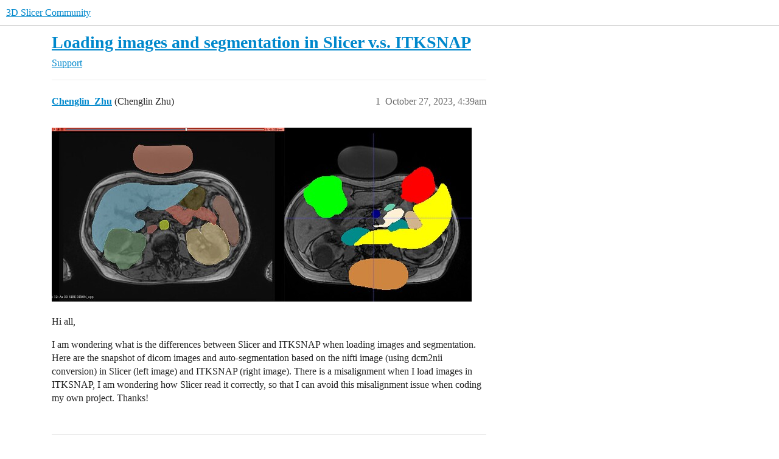

--- FILE ---
content_type: text/html; charset=utf-8
request_url: https://discourse.slicer.org/t/loading-images-and-segmentation-in-slicer-v-s-itksnap/32441
body_size: 5012
content:
<!DOCTYPE html>
<html lang="en">
  <head>
    <meta charset="utf-8">
    <title>Loading images and segmentation in Slicer v.s. ITKSNAP - Support - 3D Slicer Community</title>
    <meta name="description" content="Hi all, 
I am wondering what is the differences between Slicer and ITKSNAP when loading images and segmentation. Here are the snapshot of dicom images and auto-segmentation based on the nifti image (using dcm2nii conv&amp;hellip;">
    <meta name="generator" content="Discourse 2026.1.0-latest - https://github.com/discourse/discourse version 1676659dfa0f4a3e75814a2441fdc5789f93e7da">
<link rel="icon" type="image/png" href="https://us1.discourse-cdn.com/flex002/uploads/slicer/optimized/2X/a/a69b4c73a5ce8c17ba1f4486a07b86dbc6851d13_2_32x32.png">
<link rel="apple-touch-icon" type="image/png" href="https://us1.discourse-cdn.com/flex002/uploads/slicer/optimized/2X/4/443ecaee74e1b7fd18b30643df77e5e6f312db00_2_180x180.png">
<meta name="theme-color" media="(prefers-color-scheme: light)" content="#ffffff">
<meta name="theme-color" media="(prefers-color-scheme: dark)" content="#111111">

<meta name="color-scheme" content="light dark">

<meta name="viewport" content="width=device-width, initial-scale=1.0, minimum-scale=1.0, viewport-fit=cover">
<link rel="canonical" href="https://discourse.slicer.org/t/loading-images-and-segmentation-in-slicer-v-s-itksnap/32441" />


<link rel="search" type="application/opensearchdescription+xml" href="https://discourse.slicer.org/opensearch.xml" title="3D Slicer Community Search">

    
    <link href="https://sea2.discourse-cdn.com/flex002/stylesheets/color_definitions_simple-light_1_3_f0d8871de8dbe48a62b6ed3a11095721bad33f7e.css?__ws=discourse.slicer.org" media="(prefers-color-scheme: light)" rel="stylesheet" class="light-scheme" data-scheme-id="1"/><link href="https://sea2.discourse-cdn.com/flex002/stylesheets/color_definitions_dark_2_3_4d5a7d20e4f95d7b78def4366846044bda8d14e8.css?__ws=discourse.slicer.org" media="(prefers-color-scheme: dark)" rel="stylesheet" class="dark-scheme" data-scheme-id="2"/>

<link href="https://sea2.discourse-cdn.com/flex002/stylesheets/common_47dedea4cc8942f804952022af32488e3790b7dc.css?__ws=discourse.slicer.org" media="all" rel="stylesheet" data-target="common"  />

  <link href="https://sea2.discourse-cdn.com/flex002/stylesheets/mobile_47dedea4cc8942f804952022af32488e3790b7dc.css?__ws=discourse.slicer.org" media="(max-width: 39.99999rem)" rel="stylesheet" data-target="mobile"  />
  <link href="https://sea2.discourse-cdn.com/flex002/stylesheets/desktop_47dedea4cc8942f804952022af32488e3790b7dc.css?__ws=discourse.slicer.org" media="(min-width: 40rem)" rel="stylesheet" data-target="desktop"  />



    <link href="https://sea2.discourse-cdn.com/flex002/stylesheets/checklist_47dedea4cc8942f804952022af32488e3790b7dc.css?__ws=discourse.slicer.org" media="all" rel="stylesheet" data-target="checklist"  />
    <link href="https://sea2.discourse-cdn.com/flex002/stylesheets/discourse-adplugin_47dedea4cc8942f804952022af32488e3790b7dc.css?__ws=discourse.slicer.org" media="all" rel="stylesheet" data-target="discourse-adplugin"  />
    <link href="https://sea2.discourse-cdn.com/flex002/stylesheets/discourse-ai_47dedea4cc8942f804952022af32488e3790b7dc.css?__ws=discourse.slicer.org" media="all" rel="stylesheet" data-target="discourse-ai"  />
    <link href="https://sea2.discourse-cdn.com/flex002/stylesheets/discourse-cakeday_47dedea4cc8942f804952022af32488e3790b7dc.css?__ws=discourse.slicer.org" media="all" rel="stylesheet" data-target="discourse-cakeday"  />
    <link href="https://sea2.discourse-cdn.com/flex002/stylesheets/discourse-calendar_47dedea4cc8942f804952022af32488e3790b7dc.css?__ws=discourse.slicer.org" media="all" rel="stylesheet" data-target="discourse-calendar"  />
    <link href="https://sea2.discourse-cdn.com/flex002/stylesheets/discourse-data-explorer_47dedea4cc8942f804952022af32488e3790b7dc.css?__ws=discourse.slicer.org" media="all" rel="stylesheet" data-target="discourse-data-explorer"  />
    <link href="https://sea2.discourse-cdn.com/flex002/stylesheets/discourse-details_47dedea4cc8942f804952022af32488e3790b7dc.css?__ws=discourse.slicer.org" media="all" rel="stylesheet" data-target="discourse-details"  />
    <link href="https://sea2.discourse-cdn.com/flex002/stylesheets/discourse-github_47dedea4cc8942f804952022af32488e3790b7dc.css?__ws=discourse.slicer.org" media="all" rel="stylesheet" data-target="discourse-github"  />
    <link href="https://sea2.discourse-cdn.com/flex002/stylesheets/discourse-lazy-videos_47dedea4cc8942f804952022af32488e3790b7dc.css?__ws=discourse.slicer.org" media="all" rel="stylesheet" data-target="discourse-lazy-videos"  />
    <link href="https://sea2.discourse-cdn.com/flex002/stylesheets/discourse-local-dates_47dedea4cc8942f804952022af32488e3790b7dc.css?__ws=discourse.slicer.org" media="all" rel="stylesheet" data-target="discourse-local-dates"  />
    <link href="https://sea2.discourse-cdn.com/flex002/stylesheets/discourse-narrative-bot_47dedea4cc8942f804952022af32488e3790b7dc.css?__ws=discourse.slicer.org" media="all" rel="stylesheet" data-target="discourse-narrative-bot"  />
    <link href="https://sea2.discourse-cdn.com/flex002/stylesheets/discourse-policy_47dedea4cc8942f804952022af32488e3790b7dc.css?__ws=discourse.slicer.org" media="all" rel="stylesheet" data-target="discourse-policy"  />
    <link href="https://sea2.discourse-cdn.com/flex002/stylesheets/discourse-presence_47dedea4cc8942f804952022af32488e3790b7dc.css?__ws=discourse.slicer.org" media="all" rel="stylesheet" data-target="discourse-presence"  />
    <link href="https://sea2.discourse-cdn.com/flex002/stylesheets/discourse-solved_47dedea4cc8942f804952022af32488e3790b7dc.css?__ws=discourse.slicer.org" media="all" rel="stylesheet" data-target="discourse-solved"  />
    <link href="https://sea2.discourse-cdn.com/flex002/stylesheets/discourse-templates_47dedea4cc8942f804952022af32488e3790b7dc.css?__ws=discourse.slicer.org" media="all" rel="stylesheet" data-target="discourse-templates"  />
    <link href="https://sea2.discourse-cdn.com/flex002/stylesheets/discourse-topic-voting_47dedea4cc8942f804952022af32488e3790b7dc.css?__ws=discourse.slicer.org" media="all" rel="stylesheet" data-target="discourse-topic-voting"  />
    <link href="https://sea2.discourse-cdn.com/flex002/stylesheets/footnote_47dedea4cc8942f804952022af32488e3790b7dc.css?__ws=discourse.slicer.org" media="all" rel="stylesheet" data-target="footnote"  />
    <link href="https://sea2.discourse-cdn.com/flex002/stylesheets/hosted-site_47dedea4cc8942f804952022af32488e3790b7dc.css?__ws=discourse.slicer.org" media="all" rel="stylesheet" data-target="hosted-site"  />
    <link href="https://sea2.discourse-cdn.com/flex002/stylesheets/poll_47dedea4cc8942f804952022af32488e3790b7dc.css?__ws=discourse.slicer.org" media="all" rel="stylesheet" data-target="poll"  />
    <link href="https://sea2.discourse-cdn.com/flex002/stylesheets/spoiler-alert_47dedea4cc8942f804952022af32488e3790b7dc.css?__ws=discourse.slicer.org" media="all" rel="stylesheet" data-target="spoiler-alert"  />
    <link href="https://sea2.discourse-cdn.com/flex002/stylesheets/discourse-ai_mobile_47dedea4cc8942f804952022af32488e3790b7dc.css?__ws=discourse.slicer.org" media="(max-width: 39.99999rem)" rel="stylesheet" data-target="discourse-ai_mobile"  />
    <link href="https://sea2.discourse-cdn.com/flex002/stylesheets/discourse-calendar_mobile_47dedea4cc8942f804952022af32488e3790b7dc.css?__ws=discourse.slicer.org" media="(max-width: 39.99999rem)" rel="stylesheet" data-target="discourse-calendar_mobile"  />
    <link href="https://sea2.discourse-cdn.com/flex002/stylesheets/discourse-solved_mobile_47dedea4cc8942f804952022af32488e3790b7dc.css?__ws=discourse.slicer.org" media="(max-width: 39.99999rem)" rel="stylesheet" data-target="discourse-solved_mobile"  />
    <link href="https://sea2.discourse-cdn.com/flex002/stylesheets/discourse-topic-voting_mobile_47dedea4cc8942f804952022af32488e3790b7dc.css?__ws=discourse.slicer.org" media="(max-width: 39.99999rem)" rel="stylesheet" data-target="discourse-topic-voting_mobile"  />
    <link href="https://sea2.discourse-cdn.com/flex002/stylesheets/discourse-ai_desktop_47dedea4cc8942f804952022af32488e3790b7dc.css?__ws=discourse.slicer.org" media="(min-width: 40rem)" rel="stylesheet" data-target="discourse-ai_desktop"  />
    <link href="https://sea2.discourse-cdn.com/flex002/stylesheets/discourse-topic-voting_desktop_47dedea4cc8942f804952022af32488e3790b7dc.css?__ws=discourse.slicer.org" media="(min-width: 40rem)" rel="stylesheet" data-target="discourse-topic-voting_desktop"  />
    <link href="https://sea2.discourse-cdn.com/flex002/stylesheets/poll_desktop_47dedea4cc8942f804952022af32488e3790b7dc.css?__ws=discourse.slicer.org" media="(min-width: 40rem)" rel="stylesheet" data-target="poll_desktop"  />

  <link href="https://sea2.discourse-cdn.com/flex002/stylesheets/common_theme_3_bb2bc09ab2a3245a826e86ec3d28ef70619e1499.css?__ws=discourse.slicer.org" media="all" rel="stylesheet" data-target="common_theme" data-theme-id="3" data-theme-name="default"/>
    
    

    
    <meta id="data-ga-universal-analytics" data-tracking-code="G-8XCTK77BLP" data-json="{&quot;cookieDomain&quot;:&quot;auto&quot;}" data-auto-link-domains="">

  <script async src="https://www.googletagmanager.com/gtag/js?id=G-8XCTK77BLP" nonce="uXXqJEhDRtE0pXvnZr9cEdA8p"></script>
  <script defer src="https://us1.discourse-cdn.com/flex002/assets/google-universal-analytics-v4-ba0fc09a.br.js" data-discourse-entrypoint="google-universal-analytics-v4" nonce="uXXqJEhDRtE0pXvnZr9cEdA8p"></script>


        <link rel="alternate nofollow" type="application/rss+xml" title="RSS feed of &#39;Loading images and segmentation in Slicer v.s. ITKSNAP&#39;" href="https://discourse.slicer.org/t/loading-images-and-segmentation-in-slicer-v-s-itksnap/32441.rss" />
    <meta property="og:site_name" content="3D Slicer Community" />
<meta property="og:type" content="website" />
<meta name="twitter:card" content="summary" />
<meta name="twitter:image" content="https://us1.discourse-cdn.com/flex002/uploads/slicer/optimized/3X/f/0/f07986c328c8dd48383bfe2c252a35400c036f58_2_1024x425.jpeg" />
<meta property="og:image" content="https://us1.discourse-cdn.com/flex002/uploads/slicer/optimized/3X/f/0/f07986c328c8dd48383bfe2c252a35400c036f58_2_1024x425.jpeg" />
<meta property="og:url" content="https://discourse.slicer.org/t/loading-images-and-segmentation-in-slicer-v-s-itksnap/32441" />
<meta name="twitter:url" content="https://discourse.slicer.org/t/loading-images-and-segmentation-in-slicer-v-s-itksnap/32441" />
<meta property="og:title" content="Loading images and segmentation in Slicer v.s. ITKSNAP" />
<meta name="twitter:title" content="Loading images and segmentation in Slicer v.s. ITKSNAP" />
<meta property="og:description" content="Hi all,  I am wondering what is the differences between Slicer and ITKSNAP when loading images and segmentation. Here are the snapshot of dicom images and auto-segmentation based on the nifti image (using dcm2nii conversion) in Slicer (left image) and ITKSNAP (right image). There is a misalignment when I load images in ITKSNAP, I am wondering how Slicer read it correctly, so that I can avoid this misalignment issue when coding my own project. Thanks!" />
<meta name="twitter:description" content="Hi all,  I am wondering what is the differences between Slicer and ITKSNAP when loading images and segmentation. Here are the snapshot of dicom images and auto-segmentation based on the nifti image (using dcm2nii conversion) in Slicer (left image) and ITKSNAP (right image). There is a misalignment when I load images in ITKSNAP, I am wondering how Slicer read it correctly, so that I can avoid this misalignment issue when coding my own project. Thanks!" />
<meta property="og:article:section" content="Support" />
<meta property="og:article:section:color" content="3AB54A" />
<meta name="twitter:label1" value="Reading time" />
<meta name="twitter:data1" value="1 mins 🕑" />
<meta name="twitter:label2" value="Likes" />
<meta name="twitter:data2" value="3 ❤" />
<meta property="article:published_time" content="2023-10-27T04:39:37+00:00" />
<meta property="og:ignore_canonical" content="true" />


    <script type="application/ld+json">{"@context":"http://schema.org","@type":"QAPage","name":"Loading images and segmentation in Slicer v.s. ITKSNAP","mainEntity":{"@type":"Question","name":"Loading images and segmentation in Slicer v.s. ITKSNAP","text":"<a class=\"lightbox\" href=\"https://us1.discourse-cdn.com/flex002/uploads/slicer/original/3X/f/0/f07986c328c8dd48383bfe2c252a35400c036f58.jpeg\" data-download-href=\"/uploads/short-url/yjkXE7UOgh81oUSSZUJAKMWZJXy.jpeg?dl=1\" title=\"image\" rel=\"noopener nofollow ugc\">[image]<\/a>\n\nHi all,\n\nI am wondering what is the differences between Slicer and ITKSNAP when loading images and segmentation. Here are the snapshot of dicom images and auto-segmentation based on the nifti image (using dcm2nii conversion) in Slicer (left image) and ITKSNAP (right image). There is a misa&hellip;","upvoteCount":0,"answerCount":0,"datePublished":"2023-10-27T04:39:37.664Z","author":{"@type":"Person","name":"Chenglin_Zhu","url":"https://discourse.slicer.org/u/Chenglin_Zhu"}}}</script>
  </head>
  <body class="crawler ">
    
    <header>
  <a href="/">3D Slicer Community</a>
</header>

    <div id="main-outlet" class="wrap" role="main">
        <div id="topic-title">
    <h1>
      <a href="/t/loading-images-and-segmentation-in-slicer-v-s-itksnap/32441">Loading images and segmentation in Slicer v.s. ITKSNAP</a>
    </h1>

      <div class="topic-category" itemscope itemtype="http://schema.org/BreadcrumbList">
          <span itemprop="itemListElement" itemscope itemtype="http://schema.org/ListItem">
            <a href="/c/support/11" class="badge-wrapper bullet" itemprop="item">
              <span class='badge-category-bg' style='background-color: #3AB54A'></span>
              <span class='badge-category clear-badge'>
                <span class='category-name' itemprop='name'>Support</span>
              </span>
            </a>
            <meta itemprop="position" content="1" />
          </span>
      </div>

  </div>

  

    <div itemscope itemtype='http://schema.org/DiscussionForumPosting'>
      <meta itemprop='headline' content='Loading images and segmentation in Slicer v.s. ITKSNAP'>
      <link itemprop='url' href='https://discourse.slicer.org/t/loading-images-and-segmentation-in-slicer-v-s-itksnap/32441'>
      <meta itemprop='datePublished' content='2023-10-27T04:39:37Z'>
        <meta itemprop='articleSection' content='Support'>
      <meta itemprop='keywords' content=''>
      <div itemprop='publisher' itemscope itemtype="http://schema.org/Organization">
        <meta itemprop='name' content='3D Slicer'>
      </div>


          <div id='post_1'  class='topic-body crawler-post'>
            <div class='crawler-post-meta'>
              <span class="creator" itemprop="author" itemscope itemtype="http://schema.org/Person">
                <a itemprop="url" rel='nofollow' href='https://discourse.slicer.org/u/Chenglin_Zhu'><span itemprop='name'>Chenglin_Zhu</span></a>
                (Chenglin Zhu)
              </span>

                <link itemprop="mainEntityOfPage" href="https://discourse.slicer.org/t/loading-images-and-segmentation-in-slicer-v-s-itksnap/32441">

                <link itemprop="image" href="https://us1.discourse-cdn.com/flex002/uploads/slicer/original/3X/f/0/f07986c328c8dd48383bfe2c252a35400c036f58.jpeg">

              <span class="crawler-post-infos">
                  <time  datetime='2023-10-27T04:39:37Z' class='post-time'>
                    October 27, 2023,  4:39am
                  </time>
                  <meta itemprop='dateModified' content='2023-10-27T04:39:37Z'>
              <span itemprop='position'>1</span>
              </span>
            </div>
            <div class='post' itemprop='text'>
              <p><div class="lightbox-wrapper"><a class="lightbox" href="https://us1.discourse-cdn.com/flex002/uploads/slicer/original/3X/f/0/f07986c328c8dd48383bfe2c252a35400c036f58.jpeg" data-download-href="/uploads/short-url/yjkXE7UOgh81oUSSZUJAKMWZJXy.jpeg?dl=1" title="image" rel="noopener nofollow ugc"><img src="https://us1.discourse-cdn.com/flex002/uploads/slicer/optimized/3X/f/0/f07986c328c8dd48383bfe2c252a35400c036f58_2_690x286.jpeg" alt="image" data-base62-sha1="yjkXE7UOgh81oUSSZUJAKMWZJXy" width="690" height="286" srcset="https://us1.discourse-cdn.com/flex002/uploads/slicer/optimized/3X/f/0/f07986c328c8dd48383bfe2c252a35400c036f58_2_690x286.jpeg, https://us1.discourse-cdn.com/flex002/uploads/slicer/optimized/3X/f/0/f07986c328c8dd48383bfe2c252a35400c036f58_2_1035x429.jpeg 1.5x, https://us1.discourse-cdn.com/flex002/uploads/slicer/optimized/3X/f/0/f07986c328c8dd48383bfe2c252a35400c036f58_2_1380x572.jpeg 2x" data-dominant-color="3D3E2D"><div class="meta"><svg class="fa d-icon d-icon-far-image svg-icon" aria-hidden="true"><use href="#far-image"></use></svg><span class="filename">image</span><span class="informations">1848×767 85.7 KB</span><svg class="fa d-icon d-icon-discourse-expand svg-icon" aria-hidden="true"><use href="#discourse-expand"></use></svg></div></a></div></p>
<p>Hi all,</p>
<p>I am wondering what is the differences between Slicer and ITKSNAP when loading images and segmentation. Here are the snapshot of dicom images and auto-segmentation based on the nifti image (using dcm2nii conversion) in Slicer (left image) and ITKSNAP (right image). There is a misalignment when I load images in ITKSNAP, I am wondering how Slicer read it correctly, so that I can avoid this misalignment issue when coding my own project. Thanks!</p>
            </div>

            <div itemprop="interactionStatistic" itemscope itemtype="http://schema.org/InteractionCounter">
              <meta itemprop="interactionType" content="http://schema.org/LikeAction"/>
              <meta itemprop="userInteractionCount" content="0" />
              <span class='post-likes'></span>
            </div>


            
          </div>
          <div id='post_2' itemprop='comment' itemscope itemtype='http://schema.org/Comment' class='topic-body crawler-post'>
            <div class='crawler-post-meta'>
              <span class="creator" itemprop="author" itemscope itemtype="http://schema.org/Person">
                <a itemprop="url" rel='nofollow' href='https://discourse.slicer.org/u/pieper'><span itemprop='name'>pieper</span></a>
                (Steve Pieper (Isomics, Inc.))
              </span>



              <span class="crawler-post-infos">
                  <time itemprop='datePublished' datetime='2023-10-27T11:28:48Z' class='post-time'>
                    October 27, 2023, 11:28am
                  </time>
                  <meta itemprop='dateModified' content='2023-10-27T11:28:48Z'>
              <span itemprop='position'>2</span>
              </span>
            </div>
            <div class='post' itemprop='text'>
              <p>Looks like an RAS/LPS issue.</p>
<p><a href="https://slicer.readthedocs.io/en/latest/user_guide/coordinate_systems.html" class="onebox" target="_blank" rel="noopener">https://slicer.readthedocs.io/en/latest/user_guide/coordinate_systems.html</a></p>
            </div>

            <div itemprop="interactionStatistic" itemscope itemtype="http://schema.org/InteractionCounter">
              <meta itemprop="interactionType" content="http://schema.org/LikeAction"/>
              <meta itemprop="userInteractionCount" content="1" />
              <span class='post-likes'>1 Like</span>
            </div>


            
          </div>
          <div id='post_3' itemprop='comment' itemscope itemtype='http://schema.org/Comment' class='topic-body crawler-post'>
            <div class='crawler-post-meta'>
              <span class="creator" itemprop="author" itemscope itemtype="http://schema.org/Person">
                <a itemprop="url" rel='nofollow' href='https://discourse.slicer.org/u/jcfr'><span itemprop='name'>jcfr</span></a>
                (Jean Christophe Fillion Robin)
              </span>



              <span class="crawler-post-infos">
                  <time itemprop='datePublished' datetime='2023-10-27T14:46:42Z' class='post-time'>
                    October 27, 2023,  2:46pm
                  </time>
                  <meta itemprop='dateModified' content='2023-10-27T14:46:42Z'>
              <span itemprop='position'>3</span>
              </span>
            </div>
            <div class='post' itemprop='text'>
              <blockquote>
<p>ITKSNAP (right image)</p>
</blockquote>
<p>To add to <a class="mention" href="/u/pieper">@pieper</a> comment, based on the image you shared, the segmentation loaded in ITKSNAP does <strong>not</strong> align with the underlying structure visible on the loaded dicom image.</p>
<blockquote>
<p>Slicer (left image)</p>
</blockquote>
<p>whereas the segmentation loaded in Slicer is properly aligned.</p>
            </div>

            <div itemprop="interactionStatistic" itemscope itemtype="http://schema.org/InteractionCounter">
              <meta itemprop="interactionType" content="http://schema.org/LikeAction"/>
              <meta itemprop="userInteractionCount" content="1" />
              <span class='post-likes'>1 Like</span>
            </div>


            
          </div>
          <div id='post_4' itemprop='comment' itemscope itemtype='http://schema.org/Comment' class='topic-body crawler-post'>
            <div class='crawler-post-meta'>
              <span class="creator" itemprop="author" itemscope itemtype="http://schema.org/Person">
                <a itemprop="url" rel='nofollow' href='https://discourse.slicer.org/u/lassoan'><span itemprop='name'>lassoan</span></a>
                (Andras Lasso)
              </span>



              <span class="crawler-post-infos">
                  <time itemprop='datePublished' datetime='2023-10-27T21:59:39Z' class='post-time'>
                    October 27, 2023,  9:59pm
                  </time>
                  <meta itemprop='dateModified' content='2023-10-27T21:59:39Z'>
              <span itemprop='position'>4</span>
              </span>
            </div>
            <div class='post' itemprop='text'>
              <p>I would just add that definition of image orientation in NIFTI files can be ambiguous. Therefore sometimes the same files show up differently in different software. I would recommend to use NRRD file format instead of NIFTI to avoid such issues.</p>
            </div>

            <div itemprop="interactionStatistic" itemscope itemtype="http://schema.org/InteractionCounter">
              <meta itemprop="interactionType" content="http://schema.org/LikeAction"/>
              <meta itemprop="userInteractionCount" content="1" />
              <span class='post-likes'>1 Like</span>
            </div>


            
          </div>
    </div>


    <div id="related-topics" class="more-topics__list " role="complementary" aria-labelledby="related-topics-title">
  <h3 id="related-topics-title" class="more-topics__list-title">
    Related topics
  </h3>
  <div class="topic-list-container" itemscope itemtype='http://schema.org/ItemList'>
    <meta itemprop='itemListOrder' content='http://schema.org/ItemListOrderDescending'>
    <table class='topic-list'>
      <thead>
        <tr>
          <th>Topic</th>
          <th></th>
          <th class="replies">Replies</th>
          <th class="views">Views</th>
          <th>Activity</th>
        </tr>
      </thead>
      <tbody>
          <tr class="topic-list-item" id="topic-list-item-6673">
            <td class="main-link" itemprop='itemListElement' itemscope itemtype='http://schema.org/ListItem'>
              <meta itemprop='position' content='1'>
              <span class="link-top-line">
                <a itemprop='url' href='https://discourse.slicer.org/t/the-segmentation-image-from-3d-slicer-does-not-match-the-main-image-in-itk-snap/6673' class='title raw-link raw-topic-link'>The segmentation image from 3D slicer does not match the main image in itk snap</a>
              </span>
              <div class="link-bottom-line">
                  <a href='/c/support/11' class='badge-wrapper bullet'>
                    <span class='badge-category-bg' style='background-color: #3AB54A'></span>
                    <span class='badge-category clear-badge'>
                      <span class='category-name'>Support</span>
                    </span>
                  </a>
                  <div class="discourse-tags">
                      <a href='https://discourse.slicer.org/tag/segmentation' class='discourse-tag'>segmentation</a>
                      
                  </div>
              </div>
            </td>
            <td class="replies">
              <span class='posts' title='posts'>8</span>
            </td>
            <td class="views">
              <span class='views' title='views'>2351</span>
            </td>
            <td>
              November 26, 2024
            </td>
          </tr>
          <tr class="topic-list-item" id="topic-list-item-35423">
            <td class="main-link" itemprop='itemListElement' itemscope itemtype='http://schema.org/ListItem'>
              <meta itemprop='position' content='2'>
              <span class="link-top-line">
                <a itemprop='url' href='https://discourse.slicer.org/t/import-nifti-segmentation-files/35423' class='title raw-link raw-topic-link'>Import nifti segmentation files</a>
              </span>
              <div class="link-bottom-line">
                  <a href='/c/support/11' class='badge-wrapper bullet'>
                    <span class='badge-category-bg' style='background-color: #3AB54A'></span>
                    <span class='badge-category clear-badge'>
                      <span class='category-name'>Support</span>
                    </span>
                  </a>
                  <div class="discourse-tags">
                  </div>
              </div>
            </td>
            <td class="replies">
              <span class='posts' title='posts'>3</span>
            </td>
            <td class="views">
              <span class='views' title='views'>802</span>
            </td>
            <td>
              April 12, 2024
            </td>
          </tr>
          <tr class="topic-list-item" id="topic-list-item-7080">
            <td class="main-link" itemprop='itemListElement' itemscope itemtype='http://schema.org/ListItem'>
              <meta itemprop='position' content='3'>
              <span class="link-top-line">
                <a itemprop='url' href='https://discourse.slicer.org/t/importing-segmentation-into-3d-slicer/7080' class='title raw-link raw-topic-link'>Importing segmentation into 3d slicer</a>
              </span>
              <div class="link-bottom-line">
                  <a href='/c/support/11' class='badge-wrapper bullet'>
                    <span class='badge-category-bg' style='background-color: #3AB54A'></span>
                    <span class='badge-category clear-badge'>
                      <span class='category-name'>Support</span>
                    </span>
                  </a>
                  <div class="discourse-tags">
                      <a href='https://discourse.slicer.org/tag/segmentation' class='discourse-tag'>segmentation</a>
                      
                  </div>
              </div>
            </td>
            <td class="replies">
              <span class='posts' title='posts'>10</span>
            </td>
            <td class="views">
              <span class='views' title='views'>3979</span>
            </td>
            <td>
              June 12, 2019
            </td>
          </tr>
          <tr class="topic-list-item" id="topic-list-item-16114">
            <td class="main-link" itemprop='itemListElement' itemscope itemtype='http://schema.org/ListItem'>
              <meta itemprop='position' content='4'>
              <span class="link-top-line">
                <a itemprop='url' href='https://discourse.slicer.org/t/the-size-of-the-segmentation-image-dicom-seg-does-not-match-the-size-of-the-main-image-dicom/16114' class='title raw-link raw-topic-link'>The size of the segmentation image (DICOM-SEG) does not match the size of the main image (DICOM)</a>
              </span>
              <div class="link-bottom-line">
                  <a href='/c/support/11' class='badge-wrapper bullet'>
                    <span class='badge-category-bg' style='background-color: #3AB54A'></span>
                    <span class='badge-category clear-badge'>
                      <span class='category-name'>Support</span>
                    </span>
                  </a>
                  <div class="discourse-tags">
                      <a href='https://discourse.slicer.org/tag/segmentation' class='discourse-tag'>segmentation</a>
                      ,&nbsp;
                      <a href='https://discourse.slicer.org/tag/dicom' class='discourse-tag'>dicom</a>
                      
                  </div>
              </div>
            </td>
            <td class="replies">
              <span class='posts' title='posts'>4</span>
            </td>
            <td class="views">
              <span class='views' title='views'>1354</span>
            </td>
            <td>
              February 21, 2021
            </td>
          </tr>
          <tr class="topic-list-item" id="topic-list-item-11021">
            <td class="main-link" itemprop='itemListElement' itemscope itemtype='http://schema.org/ListItem'>
              <meta itemprop='position' content='5'>
              <span class="link-top-line">
                <a itemprop='url' href='https://discourse.slicer.org/t/importing-segmented-mr-image-in-nifti-format-to-3d/11021' class='title raw-link raw-topic-link'>Importing segmented MR image in NIfTI format to 3D</a>
              </span>
              <div class="link-bottom-line">
                  <a href='/c/support/11' class='badge-wrapper bullet'>
                    <span class='badge-category-bg' style='background-color: #3AB54A'></span>
                    <span class='badge-category clear-badge'>
                      <span class='category-name'>Support</span>
                    </span>
                  </a>
                  <div class="discourse-tags">
                  </div>
              </div>
            </td>
            <td class="replies">
              <span class='posts' title='posts'>2</span>
            </td>
            <td class="views">
              <span class='views' title='views'>2685</span>
            </td>
            <td>
              May 12, 2020
            </td>
          </tr>
      </tbody>
    </table>
  </div>
</div>





    </div>
    <footer class="container wrap">
  <nav class='crawler-nav'>
    <ul>
      <li itemscope itemtype='http://schema.org/SiteNavigationElement'>
        <span itemprop='name'>
          <a href='/' itemprop="url">Home </a>
        </span>
      </li>
      <li itemscope itemtype='http://schema.org/SiteNavigationElement'>
        <span itemprop='name'>
          <a href='/categories' itemprop="url">Categories </a>
        </span>
      </li>
      <li itemscope itemtype='http://schema.org/SiteNavigationElement'>
        <span itemprop='name'>
          <a href='/guidelines' itemprop="url">Guidelines </a>
        </span>
      </li>
        <li itemscope itemtype='http://schema.org/SiteNavigationElement'>
          <span itemprop='name'>
            <a href='/tos' itemprop="url">Terms of Service </a>
          </span>
        </li>
        <li itemscope itemtype='http://schema.org/SiteNavigationElement'>
          <span itemprop='name'>
            <a href='/privacy' itemprop="url">Privacy Policy </a>
          </span>
        </li>
    </ul>
  </nav>
  <p class='powered-by-link'>Powered by <a href="https://www.discourse.org">Discourse</a>, best viewed with JavaScript enabled</p>
</footer>

    
    
  </body>
  
</html>


--- FILE ---
content_type: text/css
request_url: https://sea2.discourse-cdn.com/flex002/stylesheets/color_definitions_simple-light_1_3_f0d8871de8dbe48a62b6ed3a11095721bad33f7e.css?__ws=discourse.slicer.org
body_size: 1963
content:
:root{--csstools-color-scheme--light:initial;color-scheme:light;--scheme-type: light;--primary: #222222;--secondary: #ffffff;--tertiary: #0088cc;--quaternary: #e45735;--header_background: #ffffff;--header_primary: #333333;--highlight: #ffff4d;--danger: #e45735;--success: #009900;--love: #fa6c8d;--d-selected: #e9e9e9;--d-selected-hover: rgb(237.4, 237.4, 237.4);--d-hover: #f2f2f2;--always-black-rgb: 0, 0, 0;--primary-rgb: 34, 34, 34;--primary-low-rgb: 233, 233, 233;--primary-very-low-rgb: 248, 248, 248;--secondary-rgb: 255, 255, 255;--header_background-rgb: 255, 255, 255;--tertiary-rgb: 0, 136, 204;--highlight-rgb: 255, 255, 77;--success-rgb: 0, 153, 0;--primary-very-low: rgb(248.37, 248.37, 248.37);--primary-low: rgb(232.9, 232.9, 232.9);--primary-low-mid: rgb(188.7, 188.7, 188.7);--primary-medium: rgb(144.5, 144.5, 144.5);--primary-high: rgb(100.3, 100.3, 100.3);--primary-very-high: rgb(67.15, 67.15, 67.15);--primary-50: rgb(248.37, 248.37, 248.37);--primary-100: rgb(241.74, 241.74, 241.74);--primary-200: rgb(232.9, 232.9, 232.9);--primary-300: rgb(210.8, 210.8, 210.8);--primary-400: rgb(188.7, 188.7, 188.7);--primary-500: rgb(166.6, 166.6, 166.6);--primary-600: rgb(144.5, 144.5, 144.5);--primary-700: rgb(117.98, 117.98, 117.98);--primary-800: rgb(100.3, 100.3, 100.3);--primary-900: rgb(67.15, 67.15, 67.15);--header_primary-low: rgb(242.4512322097, 242.4512322097, 242.4512322097);--header_primary-low-mid: rgb(207.7897976321, 207.7897976321, 207.7897976321);--header_primary-medium: rgb(175.1907531806, 175.1907531806, 175.1907531806);--header_primary-high: rgb(146.0417748454, 146.0417748454, 146.0417748454);--header_primary-very-high: rgb(94.0393534644, 94.0393534644, 94.0393534644);--secondary-low: rgb(76.5, 76.5, 76.5);--secondary-medium: rgb(127.5, 127.5, 127.5);--secondary-high: rgb(165.75, 165.75, 165.75);--secondary-very-high: rgb(237.15, 237.15, 237.15);--tertiary-very-low: rgb(224.4, 244.8, 255);--tertiary-low: rgb(209.1, 239.7, 255);--tertiary-medium: #66ccff;--tertiary-high: rgb(10.2, 173.4, 255);--tertiary-hover: #006699;--tertiary-25: rgb(233.58, 247.86, 255);--tertiary-50: rgb(224.4, 244.8, 255);--tertiary-100: rgb(218.28, 242.76, 255);--tertiary-200: rgb(215.22, 241.74, 255);--tertiary-300: rgb(209.1, 239.7, 255);--tertiary-400: rgb(175.44, 228.48, 255);--tertiary-500: rgb(141.78, 217.26, 255);--tertiary-600: #66ccff;--tertiary-700: rgb(71.4, 193.8, 255);--tertiary-800: rgb(40.8, 183.6, 255);--tertiary-900: rgb(10.2, 173.4, 255);--quaternary-low: rgb(246.9, 204.6, 194.4);--highlight-bg: rgb(255, 255, 201.6);--highlight-low: rgb(255, 255, 201.6);--highlight-medium: #ffffa6;--highlight-high: #a6a600;--danger-low: rgb(250.95, 229.8, 224.7);--danger-low-mid: rgba(241.5, 171, 154, 0.7);--danger-medium: rgb(236.1, 137.4, 113.6);--danger-hover: rgb(198.2951965066, 59.8812227074, 26.5048034934);--success-low: rgb(183.6, 255, 183.6);--success-medium: rgb(76.5, 255, 76.5);--success-hover: rgb(0, 122.4, 0);--love-low: rgb(254.25, 232.95, 237.9);--wiki: green;--blend-primary-secondary-5: rgb(248.6595061525, 248.6595061525, 248.6595061525);--primary-med-or-secondary-med: rgb(144.5, 144.5, 144.5);--primary-med-or-secondary-high: rgb(144.5, 144.5, 144.5);--primary-high-or-secondary-low: rgb(100.3, 100.3, 100.3);--primary-low-mid-or-secondary-high: rgb(188.7, 188.7, 188.7);--primary-low-mid-or-secondary-low: rgb(188.7, 188.7, 188.7);--primary-or-primary-low-mid: #222222;--highlight-low-or-medium: rgb(255, 255, 201.6);--tertiary-or-tertiary-low: #0088cc;--tertiary-low-or-tertiary-high: rgb(209.1, 239.7, 255);--tertiary-med-or-tertiary: #66ccff;--secondary-or-primary: #ffffff;--tertiary-or-white: #0088cc;--facebook-or-white: #0866ff;--twitter-or-white: #000;--hljs-attr: #015692;--hljs-attribute: #803378;--hljs-addition: #2f6f44;--hljs-bg: rgb(248.37, 248.37, 248.37);--inline-code-bg: rgb(241.74, 241.74, 241.74);--hljs-comment: rgb(166.6, 166.6, 166.6);--hljs-deletion: #c02d2e;--hljs-keyword: #015692;--hljs-title: #b75501;--hljs-name: #b75501;--hljs-punctuation: #535a60;--hljs-symbol: #54790d;--hljs-variable: #54790d;--hljs-string: #54790d;--google: #fff;--google-hover: rgb(242.25, 242.25, 242.25);--instagram: #e1306c;--instagram-hover: rgb(171.6265822785, 24.8734177215, 74.6202531646);--facebook: #0866ff;--facebook-hover: rgb(0, 70.975708502, 186.5);--cas: #70ba61;--twitter: #000;--github: #100e0f;--github-hover: rgb(70.4, 61.6, 66);--discord: #7289da;--discord-hover: rgb(73.6011235955, 103.191011236, 207.3988764045);--discourse_id-text: var(--d-button-primary-text-color);--discourse_id-text-hover: var(--d-button-primary-text-color--hover);--discourse_id-background: var(--d-button-primary-bg-color);--discourse_id-background-hover: var(--d-button-primary-bg-color--hover);--discourse_id-icon: var(--d-button-primary-icon-color);--discourse_id-icon-hover: var(--d-button-primary-icon-color--hover);--discourse_id-border: var(--d-button-border);--gold: rgb(231, 195, 0);--silver: #c0c0c0;--bronze: #cd7f32;--d-link-color: var(--tertiary);--title-color--read: var(--primary-medium);--content-border-color: var(--primary-low);--input-border-color: var(--primary-400);--table-border-color: var(--content-border-color);--metadata-color: var(--primary-medium);--d-badge-card-background-color: var(--primary-very-low);--mention-background-color: var(--primary-low);--title-color: var(--primary);--title-color--header: var(--header_primary);--excerpt-color: var(--primary-high);--shadow-modal: 0 8px 60px rgba(0, 0, 0, 0.6);--shadow-composer: 0 -1px 40px rgba(0, 0, 0, 0.22);--shadow-card: 0 4px 14px rgba(0, 0, 0, 0.15);--shadow-dropdown: 0 2px 12px 0 rgba(0, 0, 0, 0.1);--shadow-menu-panel: var(--shadow-dropdown);--shadow-header: 0 0 0 1px var(--content-border-color);--shadow-footer-nav: 0 0 2px 0 rgba(0, 0, 0, 0.2);--shadow-focus-danger: 0 0 6px 0 var(--danger);--float-kit-arrow-stroke-color: var(--primary-low);--float-kit-arrow-fill-color: var(--secondary);--topic-timeline-border-color: rgb(209.1, 239.7, 255);--96314943-csstools-light-dark-toggle--0: var(--csstools-color-scheme--light) var(--tertiary);--topic-timeline-handle-color: var(--96314943-csstools-light-dark-toggle--0, var(--tertiary-400));}

@supports (color: light-dark(red, red)){
:root{--topic-timeline-handle-color: light-dark( var(--tertiary-400), var(--tertiary) );}
}@supports not (color: light-dark(tan, tan)){:root *{--96314943-csstools-light-dark-toggle--0: var(--csstools-color-scheme--light) var(--tertiary);--topic-timeline-handle-color: var(--96314943-csstools-light-dark-toggle--0, var(--tertiary-400));}}:root{--chat-skeleton-animation-rgb: 248, 248, 248}:root{--calendar-normal: rgb(229.5, 246.5, 255);--calendar-close-to-working-hours: rgb(184.2375, 227.5875, 249.2625);--calendar-in-working-hours: rgb(163.2, 217.6, 244.8);--fc-border-color: var(--primary-low);--fc-button-text-color: var(--d-button-default-text-color);--fc-button-bg-color: var(--d-button-default-bg-color);--fc-button-border-color: transparent;--fc-button-hover-bg-color: var(--d-button-default-bg-color--hover);--fc-button-hover-border-color: transparent;--fc-button-active-bg-color: var(--tertiary);--fc-button-active-border-color: transparent;--fc-event-border-color: var(--primary-low);--fc-today-bg-color: var(--highlight-medium);--fc-page-bg-color: var(--secondary);--fc-list-event-hover-bg-color: var(--secondary);--fc-neutral-bg-color: var(--primary-low)}html{font-variation-settings:normal;font-feature-settings:normal}:root{--font-family: Arial, sans-serif}h1,h2,h3,h4,h5,h6{font-variation-settings:normal;font-feature-settings:normal}:root{--heading-font-family: Arial, sans-serif}@font-face{font-family:"JetBrains Mono";src:url("https://sea2.discourse-cdn.com/flex002/fonts/JetBrainsMono-Regular.woff2?v=0.0.19") format("woff2");font-weight:400}@font-face{font-family:"JetBrains Mono";src:url("https://sea2.discourse-cdn.com/flex002/fonts/JetBrainsMono-Bold.woff2?v=0.0.19") format("woff2");font-weight:700}html{font-variation-settings:normal;font-feature-settings:normal;font-variant-ligatures:none}:root{--d-font-family--monospace: JetBrains Mono, Consolas, Monaco, monospace}
/*# sourceMappingURL=color_definitions_simple-light_1_3_f0d8871de8dbe48a62b6ed3a11095721bad33f7e.css.map?__ws=discourse.slicer.org */